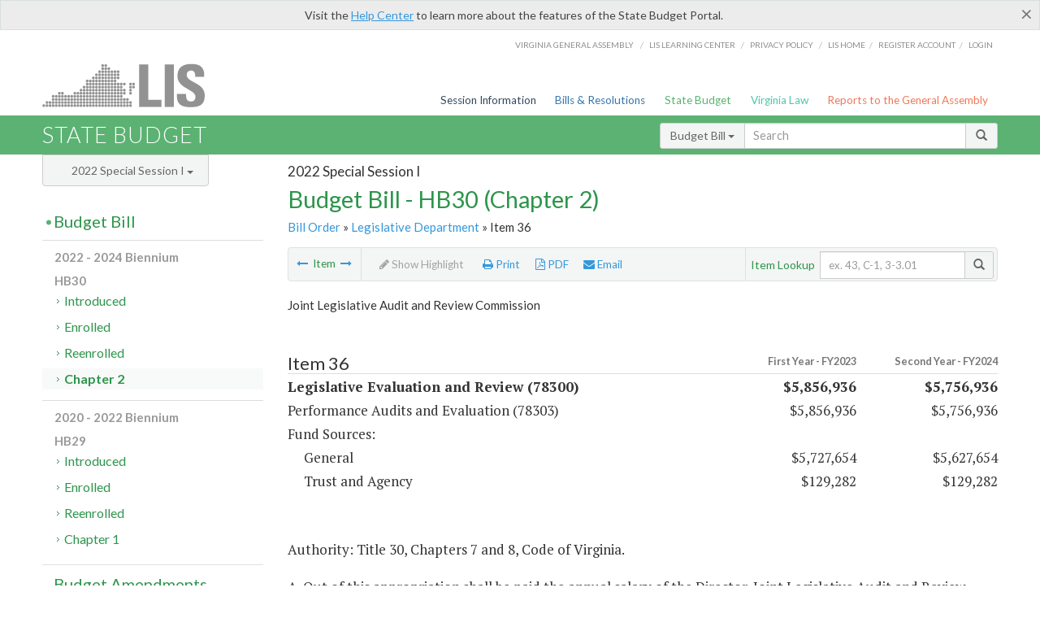

--- FILE ---
content_type: text/html; charset=utf-8
request_url: https://budget.lis.virginia.gov/item/2022/2/HB30/Chapter/1/36/
body_size: 14796
content:




<!DOCTYPE html>

<html lang='en-US' xmlns="http://www.w3.org/1999/xhtml">
<head id="ctl00_ctl00_Head1">
    <!-- HEADER -->

	<meta http-equiv="X-UA-Compatible" content="IE=edge" /><meta http-equiv="Content-Type" content="text/html; charset=utf-8" /><meta name="viewport" content="width=device-width, initial-scale=1.0, maximum-scale=1.0, user-scalable=no" /><meta name="&quot;MobileOptimized&quot;" content="&quot;width&quot;" /><meta name="&quot;HandheldFriendly&quot;" content="&quot;true&quot;" /><title>
	Item 36 (JLARC) Legislative Evaluation and Review. HB30 - Chapter 2
</title><link href="https://assets.lis.virginia.gov/_assets/font-awesome.min.css" rel="stylesheet" /><link href="https://fonts.googleapis.com/css?family=PT+Sans+Narrow:400,700" rel="stylesheet" type="text/css" /><link href="https://fonts.googleapis.com/css?family=PT+Serif:400,400italic,700,700italic" rel="stylesheet" type="text/css" /><link href="https://fonts.googleapis.com/css?family=Lato:400,700,300,300italic,400italic,700italic" rel="stylesheet" type="text/css" /><link href="https://assets.lis.virginia.gov/_assets/fancybox/jquery.fancybox-1.3.4.css" rel="stylesheet" type="text/css" media="screen" />

    <!--[if lt IE 9]>
		<script src="https://assets.lis.virginia.gov/_assets/html5shiv.js"></script>
	<![endif]-->
    
    
    <link rel="icon" type="image/png" href="/images/favicon-lis16.ico" sizes="16x16" />
    <link rel="icon" type="image/png" href="/images/favicon-lis32.ico" sizes="32x32" />
    <link rel="apple-touch-icon" href="/images/favicon-lis16.png" sizes="16x16" />
    <link rel="apple-touch-icon" href="/images/favicon-lis32.png" sizes="32x32" />
    <link rel="stylesheet" href="/css/custom.css" type="text/css" media="all" />
    <script>
        (function (i, s, o, g, r, a, m) {
            i['GoogleAnalyticsObject'] = r; i[r] = i[r] || function () {
                (i[r].q = i[r].q || []).push(arguments)
            }, i[r].l = 1 * new Date(); a = s.createElement(o),
            m = s.getElementsByTagName(o)[0]; a.async = 1; a.src = g; m.parentNode.insertBefore(a, m)
        })(window, document, 'script', '//www.google-analytics.com/analytics.js', 'ga');

        ga('create', 'UA-27589713-12', 'auto');
        ga('send', 'pageview');
    </script>

    
	

<meta name="collection" content="Budgets" /><meta name="year" content="2022" /><meta name="session" content="Special Session I" /><meta name="billno" content="HB30" /><meta name="item" content="Chapter" /><meta name="docid" content="0099998964" /><meta name="part" content="Part 1: Operating Expenses" /><meta name="secretariat" content="Legislative Department" /><meta name="agency" content="Joint Legislative Audit and Review Commission" /></head>
      
<body>
    <form method="post" action="./" id="aspnetForm">
<div class="aspNetHidden">
<input type="hidden" name="__VIEWSTATE" id="__VIEWSTATE" value="gO0Kw2lJ4SDVR3U7nFfBR9ZOKtCnq1yACdEzD+aCD97cM6eYV/HkvK33pz6ToUi7URUJLg+SEPmwAvHVGY8hooIpj0u7nBLUpmtM056l3O4=" />
</div>


        
    <div id="ctl00_ctl00_alert_helpalert" class="alert alert-success help-alert" role="alert" style="display:none;">
        <button type="button" class="close hide-helpalert" data-dismiss="alert" aria-label="Close"><span aria-hidden="true">×</span></button> 
        Visit the <a rel="nofollow" href="http://help.lis.virginia.gov/budget/">Help Center</a> to learn more about the features of the State Budget Portal.
    </div>

        
    <link rel="icon" type="image/png" href="/images/favicon-lis16.ico" sizes="16x16" />
	<link rel="icon" type="image/png" href="/images/favicon-lis32.ico" sizes="32x32" />
    <link rel="apple-touch-icon" href="/images/favicon-lis16.png" sizes="16x16" />
	<link rel="apple-touch-icon" href="/images/favicon-lis32.png" sizes="32x32" />


	    <div id="st-container" class="st-container">
	        <!-- TOP NAV -->        
		    <header id="menu-2" class="st-menu st-effect-2">		    	

		        <div class="container-fluid">    
		            <div id="logo-container-beta"> 
		                <a href="http://lis.virginia.gov">
		                    <div id="logo-beta">LIS</div>
		                </a> 
		            </div>		   
		            <nav id="sub-menu">
		                <ul>
		                    <li class="nav-gen-as"><a href="http://virginiageneralassembly.gov/">Virginia General Assembly</a> /</li>        
							<li class="nav-gen-as"><a href="https://help.lis.virginia.gov">LIS Learning Center</a> /</li>    
							<li class="nav-gen-as"><a href="https://lis.virginia.gov/privacy">Privacy Policy</a> /</li>    
		                    <li><a href="https://lis.virginia.gov">LIS home</a>/</li>
							<li><a href="https://lis.virginia.gov/register-account">Register Account</a>/</li>
							<li><a href="https://lis.virginia.gov/login">Login</a></li>
		                </ul>
		            </nav>
		            <nav id="menu">
		                <ul class="top-navigation">
							<li class="nav-session-info"><a href="https://lis.virginia.gov/" id="ctl00_ctl00_linkHeaderLISSessionInfo" class="nav-parent txt-blue">Session Information</a></li>
                            <li class="nav-bills-resolution"><a href="https://lis.virginia.gov/bill-search/" id="ctl00_ctl00_linkHeaderLISBillsResolutions" class="nav-parent txt-dark-blue">Bills & Resolutions</a></li>
                            <li class="nav-state-budget"><a href="https://budget.lis.virginia.gov/" class="nav-parent txt-green">State Budget</a></li>
                            <li class="nav-va-law"><a href="https://law.lis.virginia.gov/" class="nav-parent txt-light-green">Virginia Law</a></li>
                            <li class="nav-reports-gen-as"><a href="https://rga.lis.virginia.gov/" class="nav-parent txt-orange">Reports to the General Assembly</a></li>
		                    
		                </ul>
                    </nav>
		        </div>
            </header>
	    
            <div class="st-pusher">   
            <!-- BETA TAG -->
			            
	            <div class="st-content">
	                <div class="st-content-inner">
	                    <!-- MOBILE MENU -->          
				        <div id="mobile-menu" class="container-fluid">    
				            <div class="row">
				                <div class="logo">
				                    <a href="http://lis.virginia.gov">
				                        
											<img src="/Portal/_images/lis_logo.png" width="150" />
										
				                    </a> 
                                </div>
				                <div id="st-trigger-effects" class="col-xs-6 col-xs-offset-6">
				                    <span data-effect="st-effect-2">
				                        Menu <em class="fa fa-bars"></em>
				                    </span>
				                </div>
				            </div>
				        </div><!--/end| mobile menu -->          
	          
	                    <div class="title-bar">
	                        <div class="container-fluid">
	                            <div class="row">
	                                <div class="col-md-6">
	                                    <h2>
	                  	                    
    <!--googleoff: all-->
	<a href="/default/2022/2/" id="ctl00_ctl00_CategorySiteName_hrefStateBudgetHomepage">State Budget</a>
	

	              	                    </h2>
	                                </div>

	                                <!-- GLOBAL SEARCH -->                
	                                <div class="col-md-6 right search-box">          
					                    <div class="input-group">
					                        <div class="input-group-btn">
					                            <button type="button" class="btn btn-sm btn-default dropdown-toggle" data-toggle="dropdown">All <span class="caret"></span></button>
					                            <ul class="dropdown-menu" role="menu">
	                  	                    
    <!--googleoff: all-->
	<li><a>Budget Bill</a></li>
	<li><a>Budget Amendments</a></li>
	<li><a>Committee Reports</a></li>

					                            </ul>
					                        </div>
					                        <!-- /btn-group -->
					                        <input type="text" class="form-control input-sm" placeholder="Search" />
					                            <span class="input-group-btn">
					                                <button class="btn btn-sm btn-default" type="button"><span class="glyphicon glyphicon-search"></span> </button>
					                            </span> 
					                    </div>
					                    <!-- /input-group --> 
					                </div><!--/end| global search -->
	                            </div>
	                        </div>
	                    </div>

                        <!-- MAIN CONTENT -->    
                        
	<!--googleoff: all-->
    <div class="container-fluid">
		<div class="row">
			
	<div class="col-md-9 col-md-push-3">
		<h5 id="ctl00_ctl00_MainContent_MainContent_hSession" class="hdr-sub">2022 Special Session I</h5>
		<h3 id="ctl00_ctl00_MainContent_MainContent_hTitle" class="pg-title bill-introduced-hb30">Budget Bill - HB30 (Chapter 2)</h3>
		<h6 id="ctl00_ctl00_MainContent_MainContent_breadCrumbs" class="breadcrumbs"><a href='/bill/2022/2/HB30/Chapter/'>Bill Order</a>  &raquo; <a href='/secretariat/2022/2/HB30/Chapter/1/legislative-department/'>Legislative Department</a> &raquo; Item 36</h6>
		<section id="ctl00_ctl00_MainContent_MainContent_contentHeaderMenu" class="content-header-menu">
			<nav id="toggle-utility-header" class="content-header-menu-middle full-utility">
				<div class="toggle-utility-header">
					<span>Options <em class="fa fa-plus"></em></span>
				</div>
			</nav>
            <nav id="ctl00_ctl00_MainContent_MainContent_menuLeft" class="content-header-menu-left"><ul><li><a rel='prev' title='Criminal Justice Research, Planning and Coordination' href='/item/2022/2/HB30/Chapter/1/35/'><em class='fa fa-long-arrow-left'></em></a> Item <a rel='next' title='Governmental Affairs Services' href='/item/2022/2/HB30/Chapter/1/37/'><em class='fa fa-long-arrow-right'></em></a></li></ul></nav>
			<nav id="ctl00_ctl00_MainContent_MainContent_menuRight" class="menu-options content-header-menu-middle">
                <ul>
                    <li id="ctl00_ctl00_MainContent_MainContent_highlight" class="highlight-li highlight-disabled"><a rel="alternate" class='enable-highlight' title="Highlight changes" /><em class='fa fa-pencil'></em> Highlight</a></li>
                    <li class="print-li"><a rel='alternate' class='image-nav' onclick='window.print()'><em class='fa fa-print'></em> Print</a></li>
                    <li class="pdf-li"><a href="/item/2022/2/HB30/Chapter/1/36/PDF/" id="ctl00_ctl00_MainContent_MainContent_aPdf" rel="alternate" type="application/pdf" title="Download PDF"><em class='fa fa-file-pdf-o'></em> PDF</a></li>
                    <li class="email-li"><a href='/email-form/' class='email-fancybox fancybox.iframe'><em class='fa fa-envelope'></em> Email</a></li>
                </ul>
			</nav>
			<nav class="content-header-menu-right">
				<div class="input-group secondary-search">
					<div class="input-group-btn">
						<span class="nobutton">Item Lookup</span>&nbsp;&nbsp;
					</div>
					<input type="text" class="form-control input-sm" placeholder="ex. 43, C-1, 3-3.01" />
					<span class="input-group-btn">
					    <button class="btn btn-sm btn-default" type="button"><span class="glyphicon glyphicon-search"></span></button>
					</span> 
				</div>
				<!-- /secondary search -->
			</nav>
		</section>
		<div id="ctl00_ctl00_MainContent_MainContent_divBudgetBillItem" class="table-responsive clearfix"><!--googleon: all--><h5 class='subtitle-above'>Joint Legislative Audit and Review Commission</h5><h4 class='visible-xs'>Item 36</h4><span id='content' ><table class='table table-condensed item item-table'><colgroup><col span="1" style="width: 65%;" /><col span="1" style="width: 15%;" /><col span="1" style="width: 20%;" /></colgroup><thead><tr class='colhdr'><th><h4>Item 36</h4></th><th class='right bfy1'>First&nbsp;Year&nbsp;-&nbsp;FY2023</th><th class='right bfy2'>Second&nbsp;Year&nbsp;-&nbsp;FY2024</th></tr><tr></tr><tr></tr></thead><tbody><tr class='program'><td>Legislative Evaluation and Review (78300)</td><td class='amount'>$5,856,936</td><td class='amount'>$5,756,936</td></tr><tr class=""><td>Performance Audits and Evaluation (78303)</td><td class='amount'><span class='visible-xs'>FY2023</span> $5,856,936</td><td class='amount'><span class='visible-xs'>FY2024</span> $5,756,936</td></tr><tr class=''><td>Fund Sources:</td><td>&nbsp;</td><td>&nbsp;</td></tr><tr class=''><td class='indent'>General</td><td class='amount'><span class='visible-xs'>FY2023</span> $5,727,654</td><td class='amount'><span class='visible-xs'>FY2024</span> $5,627,654</td></tr><tr class=''><td class='indent'>Trust and Agency</td><td class='amount'><span class='visible-xs'>FY2023</span> $129,282</td><td class='amount'><span class='visible-xs'>FY2024</span> $129,282</td></tr></tbody></table><hr class='divide' /><span class='item-languagearea'><p class="authority-text">Authority: Title 30, Chapters 7 and 8, Code of Virginia.</p><br /><p class="section-text">A. Out of this appropriation shall be paid the annual salary of the Director, Joint Legislative Audit and Review Commission (JLARC), $186,905 from July 10, 2022, to June 9, 2023, and $196,250 from June 10, 2023, to June 30, 2024.</p><br /><p class="section-text">B. Expenses associated with the oversight responsibility of the Virginia Retirement System by JLARC and the House Appropriations and Senate Finance and Appropriations Committees shall be reimbursed by the Virginia Retirement System upon documentation by the Director, JLARC of the expenses incurred.</p><br /><p class="section-text">C. Out of this appropriation, funds are provided to continue the technical support staff of JLARC, in order to assist with legislative fiscal impact analysis when an impact statement is referred from the Chairman of a standing committee of the House or Senate, and to conduct oversight of the expenditure forecasting process. Pursuant to existing statutory authority, all agencies of the Commonwealth shall provide access to information necessary to accomplish these duties.</p><br /><p class="section-text">D.1. The General Assembly hereby designates the Joint Legislative Audit and Review Commission (JLARC) to review and evaluate the Virginia Information Technologies Agency (VITA) on a continuing basis and to make such special studies and reports as may be requested by the General Assembly, the House Appropriations Committee, or the Senate Finance and Appropriations Committee.</p><br /><p class="section-text">2. The areas of review and evaluation to be conducted by the Commission shall include, but are not limited to, the following: (i) VITA's infrastructure outsourcing contracts and any amendments thereto; (ii) adequacy of VITA's planning and oversight responsibilities, including VITA's oversight of information technology projects and the security of governmental information; (iii) cost-effectiveness and adequacy of VITA's procurement services and its oversight of the procurement activities of State agencies.</p><br /><p class="section-text">3. For the purpose of carrying out its duties and notwithstanding any contrary provision of law, JLARC shall have the legal authority to access the information, records, facilities, and employees of VITA.</p><br /><p class="section-text">4. Records provided to VITA by a private entity pertaining to VITA's comprehensive infrastructure agreement or any successor contract, or any contractual amendments thereto for the operation of the Commonwealth's information technology infrastructure shall be exempt from the Virginia Freedom of Information Act (§ <a href="http://law.lis.virginia.gov/vacode/2.2-3700/" target="_blank">2.2-3700</a> et seq.), to the extent that such records contain (i) trade secrets of the private entity as defined in the Uniform Trade Secrets Act (§ <a href="http://law.lis.virginia.gov/vacode/59.1-336/" target="_blank">59.1-336</a> et seq.) or (ii) financial records of the private entity, including balance sheets and financial statements, that are not generally available to the public through regulatory disclosure or otherwise. In order for the records specified in clauses (i) and (ii) to be excluded from the Virginia Freedom of Information Act, the private entity shall make a written request to VITA:</p><br /><p class="section-text">a. Invoking such exclusion upon submission of the data or other materials for which protection from disclosure is sought;</p><br /><p class="section-text">b. Identifying with specificity the data or other materials for which protection is sought; and</p><br /><p class="section-text">c. Stating the reasons why protection is necessary.</p><br /><p class="section-text">VITA shall determine whether the requested exclusion from disclosure is necessary to protect the trade secrets or financial records of the private entity. VITA shall make a written determination of the nature and scope of the protection to be afforded by it under this subdivision. Once a written determination is made by VITA, the records afforded protection under this subdivision shall continue to be protected from disclosure when in the possession of VITA or JLARC.</p><br /><p class="section-text">Except as specifically provided in this item, nothing in this item shall be construed to authorize the withholding of (a) procurement records as required by § <a href="http://law.lis.virginia.gov/vacode/56-575.17/" target="_blank">56-575.17</a>; (b) information concerning the terms and conditions of any interim or comprehensive agreement, service contract, lease, partnership, or any agreement of any kind entered into by VITA and the private entity; (c) information concerning the terms and conditions of any financing arrangement that involves the use of any public funds; or (d) information concerning the performance of the private entity under the comprehensive infrastructure agreement, or any successor contract, or any contractual amendments thereto for the operation of the Commonwealth's information technology infrastructure.</p><br /><p class="section-text">5. The Chairman of JLARC may appoint a permanent subcommittee to provide guidance and direction for VITA review and evaluation activities, subject to the full Commission's supervision and such guidelines as the Commission itself may provide.</p><br /><p class="section-text">6. All agencies of the Commonwealth shall cooperate as requested by JLARC in the performance of its duties under this authority.</p><br /><p class="section-text">E.1. The General Assembly hereby designates the Joint Legislative Audit and Review Commission (JLARC) to conduct, on a continuing basis, a review and evaluation of economic development initiatives and policies and to make such special studies and reports as may be requested by the General Assembly, the House Appropriations Committee, or the Senate Finance and Appropriations Committee.</p><br /><p class="section-text">2. The areas of review and evaluation to be conducted by the Commission shall include, but are not limited to, the following: (i) spending on and performance of individual economic development incentives, including grants, tax preferences, and other assistance; (ii) economic benefits to Virginia of total spending on economic development initiatives at least biennially; (iii) effectiveness, value to taxpayers, and economic benefits to Virginia of individual economic development initiatives on a cycle approved by the Commission; and (iv) design, oversight, and accountability of economic development entities, initiatives, and policies as needed.</p><br /><p class="section-text">3. For the purpose of carrying out its duties under this authority and notwithstanding any contrary provision of law, JLARC shall have the legal authority to access the facilities, employees, information, and records, including confidential information, and the public and executive session meetings and records of the board of VEDP, involved in economic development initiatives and policies for the purpose of carrying out such duties in accordance with the established standards, processes, and practices exercised by JLARC pursuant to its statutory authority. Access shall include the right to attend such meetings for the purpose of carrying out such duties. Any non-disclosure agreement that VEDP enters into on or after July 1, 2016, for the provision of confidential and proprietary information to VEDP by a third party shall require that JLARC also be allowed access to such information for the purposes of carrying out its duties.</p><br /><p class="section-text">4. Notwithstanding the provisions of subsection A or B of § <a href="http://law.lis.virginia.gov/vacode/58.1-3/" target="_blank">58.1-3</a> or any other provision of law, unless prohibited by federal law, an agreement with a federal entity, or a court decree, the Tax Commissioner is authorized to provide to JLARC such tax information as may be necessary to conduct oversight of economic development initiatives and policies.</p><br /><p class="section-text">5. The following records shall be excluded from the provisions of the Virginia Freedom of Information Act (§ <a href="http://law.lis.virginia.gov/vacode/2.2-3700/" target="_blank">2.2-3700</a> et seq.), and shall not be disclosed by JLARC:</p><br /><p class="section-text">(a) records provided by a public body as defined in § <a href="http://law.lis.virginia.gov/vacode/2.2-3701/" target="_blank">2.2-3701</a>, Code of Virginia, to JLARC in connection with its oversight of economic development initiatives and policies, where the records would not be subject to disclosure by the public body providing the records. The public body providing the records to JLARC shall identify the specific portion of the records to be protected and the applicable provision of the Freedom of Information Act or other provision of law that excludes the record or portions thereof from mandatory disclosure.</p><br /><p class="section-text">(b) confidential proprietary records provided by private entities pursuant to a promise of confidentiality from JLARC, used by JLARC in connection with its oversight of economic development initiatives and policies where, if such records are made public, the financial interest of the private entity would be adversely affected.</p><br /><p class="section-text">6. By August 15 of each year, the Secretary of Commerce and Trade shall provide to JLARC all information collected pursuant to § <a href="http://law.lis.virginia.gov/vacode/2.2-206.2/" target="_blank">2.2-206.2</a>, Code of Virginia, in a format and manner specified by JLARC to ensure that the final report to be submitted by the Secretary fulfills the intent of the General Assembly and provides the data and evaluation in a meaningful manner for decision-makers.</p><br /><p class="section-text">7. JLARC shall assist the agencies submitting information to the Secretary of Commerce and Trade pursuant to the provisions of § <a href="http://law.lis.virginia.gov/vacode/2.2-206.2/" target="_blank">2.2-206.2</a>, Code of Virginia, to ensure that the agencies work together to effectively develop standard definitions and measures for the data required to be reported and facilitate the development of appropriate unique project identifiers to be used by the impacted agencies.</p><br /><p class="section-text">8. The Chairman of JLARC may appoint a permanent subcommittee to provide guidance and direction for ongoing review and evaluation activities, subject to the full Commission's supervision and such guidelines as the Commission itself may provide.</p><br /><p class="section-text">9. JLARC may employ on a consulting basis such professional or technical experts as may be reasonably necessary for the Commission to fulfill its responsibilities under this authority.</p><br /><p class="section-text">10. All agencies of the Commonwealth shall cooperate as requested by JLARC in the performance of its duties under this authority.</p><br /><p class="section-text">F. Notwithstanding the salaries listed in paragraph A. of this item, the Joint Legislative Audit and Review Commission (JLARC) may establish a salary range for the Director of JLARC.</p><br /><p class="section-text">G.1. The General Assembly hereby designates the Joint Legislative Audit and Review Commission (JLARC) to review and evaluate the agencies and programs under the Secretary of Health and Human Resources (HHR) on a continuing basis.</p><br /><p class="section-text">2. Review and evaluation work shall be directed by JLARC in consultation with the Joint Committee for Health and Human Resources Oversight.</p><br /><p class="section-text">3. Review and evaluation shall include, but not be limited to (i) studies of agencies or programs; (ii) targeted analysis of spending trends and other issues warranting examination; and (iii) assessment of the soundness and accuracy of population and spending forecasts, including the process, assumptions, methodology, and results.</p><br /><p class="section-text">4. For the purpose of carrying out its duties and notwithstanding any contrary provision of law, JLARC shall have the legal authority to access the information, records, facilities, and employees of all agencies within the HHR secretariat.</p><br /><p class="section-text">5. The following records shall be excluded from the provisions of the Virginia Freedom of Information Act (§ <a href="http://law.lis.virginia.gov/vacode/2.2-3700/" target="_blank">2.2-3700</a> et seq.), and shall not be disclosed by JLARC:</p><br /><p class="section-text">(a) records provided by a public body as defined in § <a href="http://law.lis.virginia.gov/vacode/2.2-3701/" target="_blank">2.2-3701</a>, Code of Virginia, to JLARC in connection with its evaluation of agencies and programs within the HHR secretariat, where the records would not be subject to disclosure by the public body providing the records. The public body providing the records to JLARC shall identify the specific portion of the records to be protected and the applicable provision of the Freedom of Information Act or other provision of law that excludes the record or portions thereof from mandatory disclosure.</p><br /><p class="section-text">(b) confidential proprietary records provided by private entities pursuant to a promise of confidentiality from JLARC, used by JLARC in connection with its evaluation of agencies and programs within the HHR secretariat where, if such records are made public, the financial interest of the private entity would be adversely affected.</p><br /><p class="section-text">6. The Chairman of JLARC may appoint a permanent subcommittee to provide guidance and direction for ongoing review and evaluation of agencies and programs within the HHR secretariat, subject to the full Commission's supervision and such guidelines as the Commission itself may provide.</p><br /><p class="section-text">7. JLARC may employ on a consulting basis such professional or technical experts as may be reasonably necessary for the Commission to fulfill its responsibilities under this authority.</p><br /><p class="section-text">8. All agencies of the Commonwealth shall cooperate as requested by JLARC in the performance of its duties under this authority.</p><br /><p class="section-text">H.1. The General Assembly hereby designates the Joint Legislative Audit and Review Commission (JLARC) to review and evaluate the Commonwealth's enterprise resource planning and related financial, payroll, personnel management and benefit eligibility systems (Cardinal) on a continuing basis and to provide such special studies and reports as may be requested by the General Assembly, the House Appropriations Committee, or the Senate Finance and Appropriations Committee.</p><br /><p class="section-text">2. The areas of review and evaluation to be conducted by the Commission shall include, but are not limited to, the following: (i) procurement for the planning, development, implementation, operation, and maintenance of Cardinal and any subsequent contracts and amendments thereto; (ii) the development, implementation, performance, and costs of Cardinal; (iii) the long-term viability of the technologies utilized in Cardinal; (iv) the adequacy of the system of governance for Cardinal, including the responsibility for, and control of specific data in Cardinal, the responsibility for systems support and maintenance, and the appropriate role of the Virginia Information Technologies Agency; and (v) the security of governmental and personally identifiable information contained in Cardinal.</p><br /><p class="section-text">3. For the purpose of carrying out its duties and notwithstanding any contrary provision of law, JLARC shall have the legal authority to access the information, records, facilities, and employees of all state agencies and institutions.</p><br /><p class="section-text">4. The following records shall be excluded from the provisions of the Virginia Freedom of Information Act (§ <a href="http://law.lis.virginia.gov/vacode/2.2-3700/" target="_blank">2.2-3700</a> et seq.), and shall not be disclosed by JLARC:</p><br /><p class="section-text">(a) records provided by a public body as defined in § <a href="http://law.lis.virginia.gov/vacode/2.2-3701/" target="_blank">2.2-3701</a>, Code of Virginia, to JLARC in connection with its evaluation of Cardinal, where the records would not be subject to disclosure by the public body providing the records. The public body providing the records to JLARC shall identify the specific portion of the records to be protected and the applicable provision of the Freedom of Information Act or other provision of law that excludes the record or portions thereof from mandatory disclosure.</p><br /><p class="section-text">(b) confidential proprietary records provided by private entities pursuant to a promise of confidentiality from JLARC, used by JLARC in connection with its evaluation of Cardinal where, if such records are made public, the financial interest of the private entity would be adversely affected.</p><br /><p class="section-text">5. The Chairman of JLARC may appoint a permanent subcommittee to provide guidance and direction for Cardinal review and evaluation activities, subject to the full Commission's supervision and such guidelines as the Commission itself may provide.</p><br /><p class="section-text">6. JLARC may employ on a consulting basis such professional or technical experts as may be reasonably necessary for the Commission to fulfill its responsibilities under this authority.</p><br /><p class="section-text">7. All agencies and institutions of the Commonwealth shall cooperate as requested by JLARC in the performance of its duties under this authority.</p><br /><p class="section-text">I. The clerk of each circuit court shall provide the Joint Legislative Audit and Review Commission with all case data in an electronic format from its own case management system or the statewide Circuit Case Management System upon request of the Commission. If the statewide Circuit Case Management System is used by the clerk, when requested by the Commission, the Executive Secretary of the Supreme Court shall provide for the transfer of such data to the Commission. The Commission may use the data for research, evaluation, or statistical purposes only and shall ensure the confidentiality and security of the data. The Commission shall only publish analyses based on this data as needed for its reports, fiscal impact reviews, or racial and ethnic impact statements as required by the General Assembly. The Commission shall not publish personal or case identifying information, including names, social security numbers and dates of birth, which may be included in the data from a case management system. Upon transfer to the Joint Legislative Audit and Review Commission, such data shall not be subject to the Virginia Freedom of Information Act. Except for the publishing of personal or case identifying information, including names, social security numbers and dates of birth, the restrictions in this section shall not prohibit the Commission from sharing aggregate data in reports, fiscal impact reviews, or racial and ethnic impact statements.</p><br /><p class="section-text">J. The Joint Legislative Audit and Review Commission shall engage, on a limited basis, the professional and technical consultants retained for the November 2019 Report "Gaming in the Commonwealth" for a limited review of the potential state and local revenues that may be generated from a casino located in the City of Petersburg, including any potential negative revenue impact on casinos located in other authorized host cities.</p><br /><p class="section-text">K. JLARC shall evaluate and review the cost of competing adjustment (COCA) as a part of its study on SOQ standards and funding.</p><br /></span></span><!--googleoff: all--><p>&nbsp;<br /><br /></p></div>
        <nav id="ctl00_ctl00_MainContent_MainContent_navBottom" class="content-footer-menu"><ul><li><a rel='prev' title='Criminal Justice Research, Planning and Coordination' href='/item/2022/2/HB30/Chapter/1/35/'><em class='fa fa-long-arrow-left'></em></a> Item <a rel='next' title='Governmental Affairs Services' href='/item/2022/2/HB30/Chapter/1/37/'><em class='fa fa-long-arrow-right'></em></a></li></ul></nav>
	</div>

			<!-- SIDEBAR -->
			<div id="sidebar" class="col-md-3 col-md-pull-9 sidebar">
				<div class="form-group">
					<div id="sessions">
						<label>Session</label>
						<div class="btn-group">
							<button id="ctl00_ctl00_MainContent_btnYearSession" type="button" class="btn btn-default btn-sm dropdown-toggle btnYearSession" data-toggle="dropdown">2022 Special Session I <span class='caret'></span></button>
							<ul id="ctl00_ctl00_MainContent_ddYearSession" class="dropdown-menu" role="menu"><li class='ddYearSession'><a value='2026|1' href='/item/2026/1/'>2026 Session</a><li class='ddYearSession'><a value='2025|1' href='/item/2025/1/'>2025 Session</a><li class='ddYearSession'><a value='2024|2' href='/item/2024/2/'>2024 Special Session I</a><li class='ddYearSession'><a value='2024|1' href='/item/2024/1/'>2024 Session</a><li class='ddYearSession'><a value='2023|2' href='/item/2023/2/'>2023 Special Session I</a><li class='ddYearSession'><a value='2023|1' href='/item/2023/1/'>2023 Session</a><li class='ddYearSession active'><a value='2022|2' href='/item/2022/2/'>2022 Special Session I</a><li class='ddYearSession'><a value='2022|1' href='/item/2022/1/'>2022 Session</a><li class='ddYearSession'><a value='2021|3' href='/item/2021/3/'>2021 Special Session II</a><li class='ddYearSession'><a value='2021|2' href='/item/2021/2/'>2021 Special Session I</a><li class='ddYearSession'><a value='2021|1' href='/item/2021/1/'>2021 Session</a><li class='ddYearSession'><a value='2020|2' href='/item/2020/2/'>2020 Special Session I</a><li class='ddYearSession'><a value='2020|1' href='/item/2020/1/'>2020 Session</a><li class='ddYearSession'><a value='2019|1' href='/item/2019/1/'>2019 Session</a><li class='ddYearSession'><a value='2018|2' href='/item/2018/2/'>2018 Special Session I</a><li class='ddYearSession'><a value='2018|1' href='/item/2018/1/'>2018 Session</a><li class='ddYearSession'><a value='2017|1' href='/item/2017/1/'>2017 Session</a><li class='ddYearSession'><a value='2016|1' href='/item/2016/1/'>2016 Session</a><li class='ddYearSession'><a value='2015|1' href='/item/2015/1/'>2015 Session</a><li class='ddYearSession'><a value='2014|2' href='/item/2014/2/'>2014 Special Session I</a><li class='ddYearSession'><a value='2014|1' href='/item/2014/1/'>2014 Session</a><li class='ddYearSession'><a value='2013|1' href='/item/2013/1/'>2013 Session</a><li class='ddYearSession'><a value='2012|2' href='/item/2012/2/'>2012 Special Session I</a><li class='ddYearSession'><a value='2012|1' href='/item/2012/1/'>2012 Session</a><li class='ddYearSession'><a value='2011|1' href='/item/2011/1/'>2011 Session</a><li class='ddYearSession'><a value='2010|1' href='/item/2010/1/'>2010 Session</a><li class='ddYearSession'><a value='2009|1' href='/item/2009/1/'>2009 Session</a><li class='ddYearSession'><a value='2008|1' href='/item/2008/1/'>2008 Session</a><li class='ddYearSession'><a value='2007|1' href='/item/2007/1/'>2007 Session</a><li class='ddYearSession'><a value='2006|2' href='/item/2006/2/'>2006 Special Session I</a><li class='ddYearSession'><a value='2006|1' href='/item/2006/1/'>2006 Session</a><li class='ddYearSession'><a value='2005|1' href='/item/2005/1/'>2005 Session</a><li class='ddYearSession'><a value='2004|2' href='/item/2004/2/'>2004 Special Session I</a><li class='ddYearSession'><a value='2004|1' href='/item/2004/1/'>2004 Session</a><li class='ddYearSession'><a value='2003|1' href='/item/2003/1/'>2003 Session</a><li class='ddYearSession'><a value='2002|1' href='/item/2002/1/'>2002 Session</a><li class='ddYearSession'><a value='2001|2' href='/item/2001/2/'>2001 Special Session I</a><li class='ddYearSession'><a value='2001|1' href='/item/2001/1/'>2001 Session</a><li class='ddYearSession'><a value='2000|1' href='/item/2000/1/'>2000 Session</a><li class='ddYearSession'><a value='1999|1' href='/item/1999/1/'>1999 Session</a><li class='ddYearSession'><a value='1998|2' href='/item/1998/2/'>1998 Special Session I</a><li class='ddYearSession'><a value='1998|1' href='/item/1998/1/'>1998 Session</a><li class='ddYearSession'><a value='1997|1' href='/item/1997/1/'>1997 Session</a><li class='ddYearSession'><a value='1996|1' href='/item/1996/1/'>1996 Session</a></ul>
						</div>
					</div>
				</div>
				<!-- SIDEBAR-LINKS -->  
				<div id="sidebar-links">    
                    <ul id="ctl00_ctl00_MainContent_sidebar1_hdrBillSidebar" class="nest-menu"><li id='budgetbillsidebar'  class='selected'><h4><a class='selected' href='/bill/2022/2/'>Budget Bill</a></h4><ul class='two-layer ulBudgetBill' id='ulBudgetBill'><h6>2022 - 2024 Biennium</h6><li class='toc-header'>HB30<ul><li class='current'><ul class='expanded'><li><a href='/bill/2022/2/HB30/Introduced/' class='node '>Introduced</a></li><li><a href='/bill/2022/2/HB30/Enrolled/' class='node '>Enrolled</a></li><li><a href='/bill/2022/2/HB30/Reenrolled/' class='node '>Reenrolled</a></li><li><a href='/bill/2022/2/HB30/Chapter/' class='node active'>Chapter 2</a></li></ul></li></ul></li><h6>2020 - 2022 Biennium</h6><li class='toc-header'>HB29<ul><li class='current'><ul class='expanded'><li><a href='/bill/2022/2/HB29/Introduced/' class='node '>Introduced</a></li><li><a href='/bill/2022/2/HB29/Enrolled/' class='node '>Enrolled</a></li><li><a href='/bill/2022/2/HB29/Reenrolled/' class='node '>Reenrolled</a></li><li><a href='/bill/2022/2/HB29/Chapter/' class='node '>Chapter 1</a></li></ul></li></ul></li></ul></li></ul>

<ul id="ctl00_ctl00_MainContent_sidebar1_hdrAmendmentsSidebar" class="nest-menu"><li id='budgetamendmentssidebar' ><h4><a  href='/amendments/2022/2/'>Budget Amendments</a></h4><ul class='two-layer ulBudgetAmendments' id='ulBudgetAmendments'><h6>2022 - 2024 Biennium</h6><li class='toc-header'>HB30<ul><li class='current'><ul class='expanded'><li><a href='/amendments/2022/2/HB30/Introduced/CR/' class='node '>Conference Report</a></li><li><a href='/amendments/2022/2/HB30/Enrolled/GE/' class='node '>Governor's Recommendations</a></li></ul></li></ul></li><h6>2020 - 2022 Biennium</h6><li class='toc-header'>HB29<ul><li class='current'><ul class='expanded'><li><a href='/amendments/2022/2/HB29/Introduced/CR/' class='node '>Conference Report</a></li><li><a href='/amendments/2022/2/HB29/Enrolled/GE/' class='node '>Governor's Recommendations</a></li></ul></li></ul></li></ul></li></ul>
  

				</div>
			</div>
			<!--/end|sidebar -->

              <!-- John's "Scroll Top" for jQuery DataTables -->
              <a href="#" class="scroll_top" style="display: none;"><i class="fa fa-arrow-up"></i></a>

		</div>
		<!--/main content .row -->
	</div>
	<!--/main content -->


                        <!-- FOOTER -->          
                        <div class="footer">
                            <div class="container-fluid">
                                <div class="row">
                                    
	
		<div class="col-md-3 text-left footer-div">
			<h4>The Budget Process</h4>
			<ul>
				<li><a href="http://hac.virginia.gov/legislative.htm" target="_blank" rel="noopener">Legislative budget process (HAC)</a>&nbsp;<em class="fa fa-external-link"></em></li>
				<li><a href="http://hac.virginia.gov/executive.htm" target="_blank" rel="noopener">Executive budget process (HAC)</a>&nbsp;<em class="fa fa-external-link"></em></li>
				<li><a href="http://datapoint.apa.virginia.gov/" target="_blank" rel="noopener">Commonwealth Data Point (APA)</a>&nbsp;<em class="fa fa-external-link"></em></li>
				<li><a href="http://www.dpb.virginia.gov/budget/faq.cfm" target="_blank" rel="noopener">Frequently asked questions (DPB)</a>&nbsp;<em class="fa fa-external-link"></em></li>
			</ul>
		</div>
		<div class="col-md-3 text-left footer-div">
			<h4>Amendment Resources</h4>
			<ul>
				<li><a href="/images/pdf/Budget Amendment Process.pdf" target="_blank" rel="noopener">Budget amendment process</a>&nbsp;<em class="fa fa-file-pdf-o"></em></li>
				<li><a href="http://hac.virginia.gov/faq.htm" target="_blank" rel="noopener">Frequently asked questions (HAC)</a>&nbsp;<em class="fa fa-external-link"></em></li>
			</ul>
		</div>
		<div class="col-md-3 text-left footer-div">
			<h4>Committee Resources</h4>
			<ul>
				<li>Committee Website <a href="http://hac.virginia.gov" class="text-right" target="_blank" rel="noopener">HAC</a> | <a href="http://sfac.virginia.gov" target="_blank" rel="noopener" class="text-right">SFAC</a>&nbsp;<em class="fa fa-external-link"></em></li>
				<li>Legislation in Committee 
                    <a href="http://legacylis.virginia.gov/cgi-bin/legp604.exe?222+com+H2" id="ctl00_ctl00_CategorySiteFooterLinks_CategorySiteFooterLinks_hrefLegInCmteHAC" class="text-right" target="_blank" rel="noopener">HAC</a> | 
                    <a href="http://legacylis.virginia.gov/cgi-bin/legp604.exe?222+com+S5" id="ctl00_ctl00_CategorySiteFooterLinks_CategorySiteFooterLinks_hrefLegInCmteSFC" target="_blank" rel="noopener" class="text-right">SFAC</a>&nbsp;<em class="fa fa-external-link"></em></li>
			</ul>
		</div>
        <div class="col-md-3 text-left footer-div">
	        <h4>Budget Resources</h4>
	        <ul>
	            <li>For Developers - <a class="more" rel="nofollow" href="http://budget.lis.virginia.gov/developers">Web Service API</a></li>
	            <li id="ctl00_ctl00_CategorySiteFooterLinks_CategorySiteFooterLinks_liBudgetHelpCenter"><a rel="nofollow" href="http://help.lis.virginia.gov/budget/index.asp">Budget Help Center</a></li>
	        </ul>
        </div>
	

                                    
										<img id="ga-seal" src="https://budget.lis.virginia.gov/assets/_images/ga_seal_lis.png" alt="virginia general assembly seal" width="140" height="103" />
									
                                </div>    
                            </div>      
                        </div>

                        <!-- Global Footer -->
			            <footer id="lis-footer">
			                <nav class="footer-links">
			                    <div class="container-fluid">
			                        <div class="row">
			                            <div class="col-xs-12 text-center">
			              	                <ul>
			                                    <li><a href="http://lis.virginia.gov">LIS Home</a></li>
			                                    <li><a href="http://lis.virginia.gov/register-account">Lobbyist-in-a-Box</a></li>			                  
			                                </ul>
											
												<p>&copy; Copyright Commonwealth of Virginia, 2026. All rights reserved. Site developed by the <a href="http://dlas.virginia.gov">Division of Legislative Automated Systems (DLAS)</a>.</p>
											
			                            </div>
			                        </div>
			                    </div>
			                </nav>
			            </footer><!--/end|footer -->
	       
	                </div><!--/st-content-inner -->
	            </div><!--/st-content -->
	            
	        </div> <!--/push -->
	        
	    </div> <!--/wrapper -->
	
<div class="aspNetHidden">

	<input type="hidden" name="__VIEWSTATEGENERATOR" id="__VIEWSTATEGENERATOR" value="6AB857A9" />
</div>

<script type="text/javascript">
//<![CDATA[
var siteurl = '//budget.lis.virginia.gov';var inurlstring = 'item/2022/2/HB30/Chapter'; var topinurlstring = 'item/2022/2'; var innersearchstring = '';//]]>
</script>
</form>

    
	
	<div class="table-modal modal" id="128" tabindex="-1" role="dialog" aria-labelledby="myModalLabel" aria-hidden="true">
		<div class="modal-dialog">
			<div class="modal-content">
				<div class="modal-header">
					<button type="button" class="close" data-dismiss="modal"><span aria-hidden="true">&times;</span><span class="sr-only">Close</span></button>
					<h4 class="modal-title" id="modaltitle"></h4>
				</div>
				<div class="modal-body"></div>
				<div class="modal-footer">
					<button type="button" class="btn btn-default" data-dismiss="modal">Close</button>
				</div>
			</div>
			<!-- /.modal-content -->
		</div>
		<!-- /.modal-dialog -->
	</div>
	<!-- /.modal -->



    <script src="https://assets.lis.virginia.gov/_assets/jquery.1.7.2.min.js" type="text/javascript"></script>
    <script src="http://assets.lis.virginia.gov/_assets/jquery-ui.1.8.18.min.js" type="text/javascript"></script>
    <script src="https://assets.lis.virginia.gov/_assets/bootstrap-datepicker.js" type="text/javascript" charset="utf-8"></script>
    <script src="https://assets.lis.virginia.gov/_assets/bootstrap.min.js" type="text/javascript" charset="utf-8"></script>
    <script src="https://assets.lis.virginia.gov/_assets/modernizr.custom.65059.js" type="text/javascript"></script>
    <script src="https://assets.lis.virginia.gov/_assets/fancybox/jquery.fancybox-1.3.4.js" type="text/javascript"></script>
    <script src="https://assets.lis.virginia.gov/_assets/fancybox/jquery.mousewheel-3.0.4.pack.js" type="text/javascript"></script>
    <script src="https://assets.lis.virginia.gov/_assets/classie.js" type="text/javascript"></script>
    <script src="https://assets.lis.virginia.gov/_assets/global.js" type="text/javascript"></script>
    <script src="https://assets.lis.virginia.gov/_assets/isFontFaceSupported.js" type="text/javascript"></script>

    
    <script src="/js/custom.js" type="text/javascript"></script>
    <script src="/js/topnavbar-search.js" type="text/javascript"></script>
    <script src="/js/sidebar-config.js" type="text/javascript"></script>
    <script src="/js/sidebar.js" type="text/javascript"></script>
    <script src="/js/budgetbill.js" type="text/javascript"></script>
	   
    <script src="/js/budgets.js" type="text/javascript"></script>
    <script src="/js/sidebar.js" type="text/javascript"></script>
    <script src="/js/innerbar-search.js" type="text/javascript"></script>
    <script type="text/javascript">
        $(document).ready(function () {
            $("#budgetbillsidebar").addClass("current expanded");
            SetTopSearchType('Budget Bill');
        });
    </script>

    <script type="text/javascript">
        $(document).ready(function () {
            if(false) { RemoveSearchType('Budget Amendments'); }
            if(true) { RemoveSearchType('Committee Reports'); }
        });
    </script>


    <script src="https://assets.lis.virginia.gov/_assets/sidebar.js" type="text/javascript"></script>    

    <script src="https://assets.lis.virginia.gov/_assets/css3-mediaqueries.js" type="text/javascript"></script>

    <script>
        $(document).ready(function () {
            /* This is basic - uses default settings */

            $("a.single_image").fancybox({
                'width': 650,
                'height': 675,
                'scrolling': 'no'
            });

            if (isFontFaceSupported() == false) {
                $('.fa').iconfontFallback();
            }

        });

        /*if (navigator.userAgent.match(/IEMobile\/10\.0/)) {
            var msViewportStyle = document.createElement('style')
            msViewportStyle.appendChild(
              document.createTextNode(
                '@-ms-viewport{width:auto!important}'
              )
            )
            document.querySelector('head').appendChild(msViewportStyle)
        }*/

        var nua = navigator.userAgent;
        var isAndroid = (nua.indexOf('Mozilla/5.0') > -1 && nua.indexOf('Android ') > -1 && nua.indexOf('AppleWebKit') > -1 && nua.indexOf('Chrome') === -1);
        if (isAndroid) {
            $('select.form-control').removeClass('form-control').css('width', '100%');
        }
    </script>
</body>
</html>
